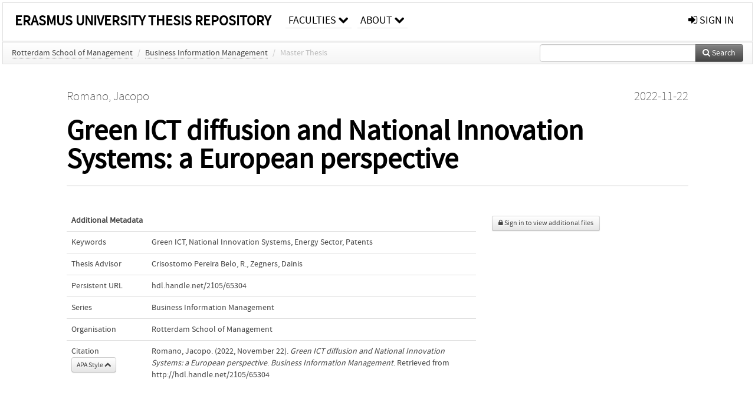

--- FILE ---
content_type: text/html; charset=UTF-8
request_url: https://thesis.eur.nl/pub/65304/
body_size: 19484
content:
<!DOCTYPE html>
<html lang="en">
    <head>
      <title>
        
  Erasmus University Thesis Repository:
  Green ICT diffusion and National Innovation Systems: a European perspective

      </title>
      <meta http-equiv="X-UA-Compatible" content="IE=edge"/>
      <meta http-equiv="Content-Type" content="text/html; charset=UTF-8"/>
      <meta name="viewport" content="width=device-width, initial-scale=1.0"/>
      <meta name="keywords" content="Green ICT,National Innovation Systems,Energy Sector,Patents"/>
      <meta name="citation_title" content="Green ICT diffusion and National Innovation Systems: a European perspective"/>
      <meta name="citation_author" content="Romano, Jacopo"/>
      <meta name="citation_date" content="2022/11/22"/>
      <meta name="citation_publication_date" content="2022/11/22"/>
      <meta name="citation_online_date" content="2022/11/22"/>
      
      
      
      
      
      
      
      
      
      
      
      
      
      
      <link rel="alternate" type="application/rdf+xml" title="VIVO"
            href="https://thesis.eur.nl/pub/65304/rdf"/>

      <link rel="repository"
            href="https://thesis.eur.nl/"/>
      <link rel="me"
            href="https://thesis.eur.nl/pub/65304/"/>
      <link rel="view"
            href="https://thesis.eur.nl/pub/65304/"/>
      
      <link
            rel="shortcut icon"
            type="image/x-icon"
            href="/static/img/favicon.ico"/>
      <link rel="stylesheet" type="text/css" href="/static/css/bundle-1.css"/>
      

      

      <script type="text/javascript" src="/static/js/bundle-1.js"></script>
      
      <!--[if lt IE 9]>
          <script src="/static/js/html5.js"></script>
      <![endif]-->
      <!--[if lt IE 10]>
          <script src="/static/js/jquery.placeholder.js"></script>
          <script type="text/javascript">
          $(document).ready(function(){$('input').placeholder()});
          </script>
      <![endif]-->
      
  

      
    </head>
    <body>
      <div id="wrap">
      <header>
      <div class="navbar" style="margin-bottom:0">
        <div class="navbar-inner">
          <div class="container">
            <a class="brand" href="https://thesis.eur.nl/">Erasmus University Thesis Repository</a>
            
            <a class="hidden"
               href="https://thesis.eur.nl/year">Publications by Year</a>
            <ul class="nav">
              
              <li
                  class="dropdown">
                <a class="dropdown-toggle navlink"
                   data-toggle="dropdown" href="https://thesis.eur.nl/org">
                  <span>Faculties</span>
                  <span class="icon-chevron-down" style="line-height:14px"></span>
                </a>
                <ul class="dropdown-menu">
                  <li>
                    <a href="https://thesis.eur.nl/org/1">Erasmus School of Economics</a>
                    
                  </li>
                  <li>
                    <a href="https://thesis.eur.nl/org/2">Erasmus School of History, Culture and Communication</a>
                    
                  </li>
                  <li>
                    <a href="https://thesis.eur.nl//org/5004">Erasmus School of Law</a>
                    
                  </li>
                  <li>
                    <a href="https://thesis.eur.nl/org/7">Erasmus School of Philosophy</a>
                    
                  </li>
                  <li>
                    <a href="https://thesis.eur.nl/org/9">Erasmus School of Social and Behavioural Sciences</a>
                    
                  </li>
                  <li>
                    <a href="https://thesis.eur.nl/org/10">Erasmus School of Health Policy &amp; Management</a>
                    
                  </li>
                  <li>
                    <a href="https://thesis.eur.nl/org/5">International Institute of Social Studies</a>
                    
                  </li>
                  <li>
                    <a href="https://thesis.eur.nl/org/8">Rotterdam School of Management</a>
                    
                  </li>
                  <li>
                    <a href="https://thesis.eur.nl/org/3">Tinbergen Institute</a>
                    
                  </li>
                  <li>
                    <a href="https://thesis.eur.nl/org/6">Institute for Housing and Urban Development Studies</a>
                    
                  </li>
                  <li>
                    <a href="https://thesis.eur.nl/org/5001">RSM Parttime Master Bedrijfskunde</a>
                    
                  </li>
                  <li>
                    <a href="https://thesis.eur.nl/org/11">Erasmus University Library</a>
                    
                  </li>
                </ul>
              </li>
              
              
              <li
                  class="dropdown">
                <a class="dropdown-toggle navlink"
                   data-toggle="dropdown" href="https://thesis.eur.nl/about">
                  <span>about</span>
                  <span class="icon-chevron-down" style="line-height:14px"></span>
                </a>
                <ul class="dropdown-menu">
                  <li>
                    <a href="https://thesis.eur.nl/about">Thesis Repository.</a>
                    
                  </li>
                </ul>
              </li>
              
              
            </ul>
            <ul class="nav pull-right">
              <li id="fat-menu" class="dropdown">
                
                
                
                
                <a
                   class="dropdown-toggle" href="https://thesis.eur.nl/login?next=/pub/65304/">
                  <span class="icon-signin"></span> sign in
                </a>
              </li>
            </ul>
          </div>
        </div>
      </div>
      </header>
      <div id="breadcrumb" class="row-fluid">
        <div class="span12">
          
  <ul class="breadcrumb">
    <li>
      <a href="https://thesis.eur.nl/org/8">Rotterdam School of Management</a>
      <span class="divider">/</span>
    </li>
    
    <li>
      <a href="https://thesis.eur.nl/col/6009">Business Information Management</a>
      <span class="divider">/</span>
    </li>
    
    
    
    <li class="active">Master Thesis</li>
    <li class="pull-right">
      <div
      class="input-append search-box"
      style="margin-top:-5px">
    
    <label for="search-query-box" style="display:none">Search:</label>
    
    <input type="text"
           class="input-large search-input"
           id="search-query-box"
           style="width:250px"
           value=""
           name="query"/>
    <a class="btn btn-primary search-button"
       style="border-bottom:1px solid rgba(0, 0, 0, 0.25)" href="https://thesis.eur.nl/search#">
      <span class="icon-search"></span> Search
    </a>
  </div>
    </li>
  </ul>

        </div>
      </div>
      
        <div class="row-fluid">
          <div id="main-left" class="span1">
            
            
          </div>
          <div id="main" class="span10">
            <div id="content">
  <div class="page-header">
    <div class="clearfix">
      <p class="lead author-list pull-left">
        
          <span style="">
    
      <span>Romano, Jacopo</span>
  </span>
        
        <br class="clearfix"/>
        
      </p>
      <p class="lead pub_type pull-right">
        <span>2022-11-22</span>
      </p>
    </div>
    
    
      <h1>Green ICT diffusion and National Innovation Systems: a European perspective</h1>
      
    
    <h2 style="display:none">Publication</h2>
    <h3 style="display:none">Publication</h3>
    
    
    
    
  </div>
  <div class="row-fluid">
    <div class="span8">
      <!-- abstract text -->
      
      <p class="abstract"></p>
      <!-- video player -->
      
      <div id="publication-metadata">
          <table class="table">
            <thead>
              <tr><th colspan="2" class="publiation-metadata-header">Additional Metadata</th></tr>
            </thead>
            <tbody>
              <tr>
                <td style="min-width:120px">
		  <span class="publication-metadata-key">Keywords</span>
		</td>
                <td>
                  
                        <span
				      class="publication-metadata-value" key="Keywords">Green ICT</span><span>,</span>
                  
                        <span
				      class="publication-metadata-value" key="Keywords">National Innovation Systems</span><span>,</span>
                  
                        <span
				      class="publication-metadata-value" key="Keywords">Energy Sector</span><span>,</span>
                  
                        <span
				      class="publication-metadata-value" key="Keywords">Patents</span>
                  
                </td>
              </tr>
              <tr>
                <td style="min-width:120px">
		  <span class="publication-metadata-key">Thesis Advisor</span>
		</td>
                <td>
                  
                        <span>Crisostomo Pereira Belo, R.</span><span>,</span>
                  
                        <span>Zegners, Dainis</span>
                  
                </td>
              </tr>
              <tr>
                <td style="min-width:120px">
		  <span class="publication-metadata-key">Persistent URL</span>
		</td>
                <td>
                  
                        <a href="http://hdl.handle.net/2105/65304">hdl.handle.net/2105/65304</a>
                  
                </td>
              </tr>
              <tr>
                <td style="min-width:120px">
		  <span class="publication-metadata-key">Series</span>
		</td>
                <td>
                  
                        
                          <a href="https://thesis.eur.nl/col/6009">Business Information Management</a>
                          
                        
                  
                </td>
              </tr>
	      <tr>
		<td class="publication-metadata-key">
		  
		  
		    Organisation
		  
		</td>
		<td>
		  <a href="https://thesis.eur.nl/org/8">Rotterdam School of Management</a>
		</td>
	      </tr>
              <tr>
                <td><span class="publication-metadata-key">Citation</span><br/>
                <div class="btn-group dropup" id="citation-menu">
                  <a class="btn dropdown-toggle btn-small"
                     id="citation-menu-button"
                     data-toggle="dropdown"
                     href="#">
                    APA Style
                    <span class="icon-chevron-up"></span>
                  </a>
                  <ul class="dropdown-menu">
                    <li>
                      <a href="#" class="citation-style-pub" data-citation-style="aaa">
                        AAA Style
                      </a>
                    </li>
                    <li>
                      <a href="#" class="citation-style-pub" data-citation-style="apa">
                        APA Style
                      </a>
                    </li>
                    <li>
                      <a href="#" class="citation-style-pub" data-citation-style="cell">
                        Cell Style
                      </a>
                    </li>
                    <li>
                      <a href="#" class="citation-style-pub" data-citation-style="chicago">
                        Chicago Style
                      </a>
                    </li>
                    <li>
                      <a href="#" class="citation-style-pub" data-citation-style="harvard">
                        Harvard Style
                      </a>
                    </li>
                    <li>
                      <a href="#" class="citation-style-pub" data-citation-style="ieee">
                        IEEE Style
                      </a>
                    </li>
                    <li>
                      <a href="#" class="citation-style-pub" data-citation-style="mla">
                        MLA Style
                      </a>
                    </li>
                    <li>
                      <a href="#" class="citation-style-pub" data-citation-style="nature">
                        Nature Style
                      </a>
                    </li>
                    <li>
                      <a href="#" class="citation-style-pub" data-citation-style="vancouver">
                        Vancouver Style
                      </a>
                    </li>
                    <li>
                      <a href="#" class="citation-style-pub" data-citation-style="american-institute-of-physics">
                        American-Institute-of-Physics Style
                      </a>
                    </li>
                    <li>
                      <a href="#" class="citation-style-pub" data-citation-style="council-of-science-editors">
                        Council-of-Science-Editors Style
                      </a>
                    </li>
                    <li class="divider"/>
                    <li>
                      <a href="#" class="citation-format-pub" data-citation-format="bibtex">
                        BibTex Format
                      </a>
                    </li>
                    <li>
                      <a href="#" class="citation-format-pub" data-citation-format="endnote">
                        Endnote Format
                      </a>
                    </li>
                    <li>
                      <a href="#" class="citation-format-pub" data-citation-format="ris">
                        RIS Format
                      </a>
                    </li>
                    <li>
                      <a href="#" class="citation-format-pub" data-citation-format="csl">
                        CSL Format
                      </a>
                    </li>
                    <li>
                      <a href="#" class="citation-format-pub" data-citation-format="dois only">
                        DOIs only Format
                      </a>
                    </li>
                  </ul>
                </div>
                </td>
                <td id="citation-text">
                  <div class="csl-bib-body"><div class="csl-entry">Romano, Jacopo.  (2022, November 22).  <em>Green ICT diffusion and National Innovation Systems: a European perspective</em>. <em>Business Information Management</em>. Retrieved from http://hdl.handle.net/2105/65304</div></div>
                </td>
              </tr>
            </tbody>
          </table>
      </div>
    </div>
    <div class="span4">
      
      
      
      

      
      
      <div>
        <br/>
        <div>
          <a href="https://thesis.eur.nl/login?next=/pub/65304/" class="btn btn-small">
            <span class="icon-lock"></span>
            Sign in to view additional files
          </a>
        </div>
        
      </div>
      
      <br/>
    </div>
  </div>
</div>
            
          </div>
          <div id="main-right" class="span1">
            
            
          </div>
        </div>
      
      </div>
      <footer class="footer row-fluid">
        <div class="span10 offset1">
          <div class="row-fluid">
            <div class="span3">
              
              <a
                 href="http://www.eur.nl">
                <img src="/static/img/eur_signature.png" alt="logo" width="100%"/>
              </a>
              
              <ul class="unstyled">
                
              </ul>
              
            </div>
            <div class="span3">
              <ul class="unstyled">
                <li>
                  <div>
                    <h4>About</h4>
                    <ul class="unstyled" style="margin-left:0">
                      <li>
                        <div class="lead" style="margin:4px">
                          <a href="https://www.eur.nl">
                            
                            Erasmus University Rotterdam
                          </a>
                        </div>
                      </li>
                      <li>
                        <div class="lead" style="margin:4px">
                          <a href="https://www.eur.nl/disclaimer/privacy-statement">
                            
                            Privacy Statement
                          </a>
                        </div>
                      </li>
                    </ul>
                  </div>
                  
                </li>
              </ul>
            </div>
            <div class="span3">
              <ul class="unstyled">
                
              </ul>
            </div>
          </div>

        </div>
            <div class="span1">
            <a href="http://www.artudis.com"
               class="pull-right"
               style="margin: 170px 20px 10px 10px">
               <img src="/static/img/logo/artudis_small.png" width="100" alt="artudis website"/>
            </a>
            </div>
      </footer>
      <div id="modal-workflow-editor"
           class="modal hide fade">
        <div class="modal-header">
          <button type="button"
                  class="close"
                  data-dismiss="modal"
                  aria-hidden="true">&times;</button>
          <h3 id="modal-workflow-header">Workflow</h3>
        </div>
        <div id="modal-workflow-form"></div>
      </div>
      <div id="modal-iframe"
           style="width:800px"
           class="modal hide fade">
        <div class="modal-header">
          <button type="button"
                  class="close"
                  data-dismiss="modal"
                  aria-hidden="true">&times;</button>
          <h3 id="modal-iframe-header">Workflow</h3>
        </div>
        <div>
          <iframe id="modal-iframe-body" src="" style="width:100%;height:500px" frameborder="0" ></iframe>
        </div>
      </div>
      <div id="add-content-modal"
           class="modal hide fade">
        <div class="modal-header">
          <button type="button"
                  class="close"
                  data-dismiss="modal"
                  aria-hidden="true">&times;</button>
          <h3 id="modal-edit-header">Add Content</h3>
        </div>
        <div class="modal-body">
          <div class="btn-group btn-group-vertical"
               style="width:100%;max-height:600px;overflow:auto">
	    
	    <br/>
	    
              <a
		 class="btn btn-large"
		 style="margin:auto;width:300px" href="https://thesis.eur.nl/user/add">User</a>
	    
              <a
		 class="btn btn-large"
		 style="margin:auto;width:300px" href="https://thesis.eur.nl/pub/add">Publication</a>
	    
              <a
		 class="btn btn-large"
		 style="margin:auto;width:300px" href="https://thesis.eur.nl/ppl/add">Person</a>
	    
              <a
		 class="btn btn-large"
		 style="margin:auto;width:300px" href="https://thesis.eur.nl/org/add">Organisation</a>
	    
              <a
		 class="btn btn-large"
		 style="margin:auto;width:300px" href="https://thesis.eur.nl/col/add">Collection</a>
	    
	  </div>
        </div>
        <div class="modal-footer">
          <a href="#"
             class="btn btn-primary"
             data-dismiss="modal">Close</a>
        </div>
      </div>
      
      
    </body>
</html>
